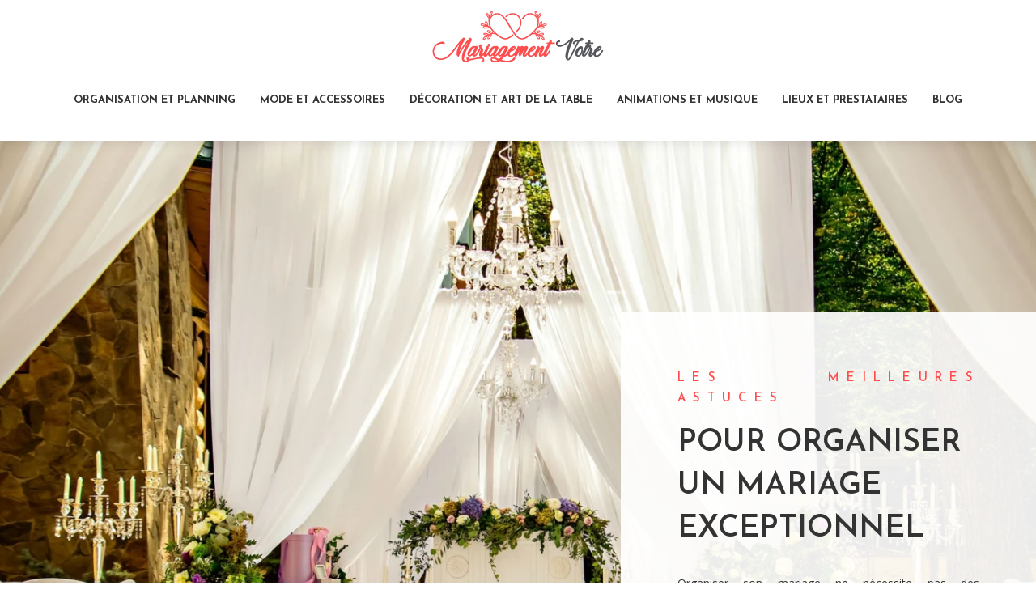

--- FILE ---
content_type: text/html; charset=UTF-8
request_url: https://www.mariagement-votre.com/
body_size: 11131
content:
<!DOCTYPE html>
<html lang="fr-FR">
<head>
<meta charset="UTF-8" />
<meta name="viewport" content="width=device-width">
<link rel="shortcut icon" href="/wp-content/uploads/2024/02/favicon.webp" /><meta name='robots' content='max-image-preview:large' />
	<style>img:is([sizes="auto" i], [sizes^="auto," i]) { contain-intrinsic-size: 3000px 1500px }</style>
	<link rel='dns-prefetch' href='//cdnjs.cloudflare.com' />
<title>Blog Mariage - De petits détails pour un grand événement</title><meta name="description" content=" Les astuces pour organiser un mariage de rêve et d&#039;exception. Choix des faire-part et des invitations de mariage, les différents préparatifs, la décoration..."><link rel='stylesheet' id='wp-block-library-css' href='https://www.mariagement-votre.com/wp-includes/css/dist/block-library/style.min.css?ver=f6f37794f056720d4bf0c128965367c2' type='text/css' media='all' />
<style id='global-styles-inline-css' type='text/css'>
:root{--wp--preset--aspect-ratio--square: 1;--wp--preset--aspect-ratio--4-3: 4/3;--wp--preset--aspect-ratio--3-4: 3/4;--wp--preset--aspect-ratio--3-2: 3/2;--wp--preset--aspect-ratio--2-3: 2/3;--wp--preset--aspect-ratio--16-9: 16/9;--wp--preset--aspect-ratio--9-16: 9/16;--wp--preset--color--black: #000000;--wp--preset--color--cyan-bluish-gray: #abb8c3;--wp--preset--color--white: #ffffff;--wp--preset--color--pale-pink: #f78da7;--wp--preset--color--vivid-red: #cf2e2e;--wp--preset--color--luminous-vivid-orange: #ff6900;--wp--preset--color--luminous-vivid-amber: #fcb900;--wp--preset--color--light-green-cyan: #7bdcb5;--wp--preset--color--vivid-green-cyan: #00d084;--wp--preset--color--pale-cyan-blue: #8ed1fc;--wp--preset--color--vivid-cyan-blue: #0693e3;--wp--preset--color--vivid-purple: #9b51e0;--wp--preset--gradient--vivid-cyan-blue-to-vivid-purple: linear-gradient(135deg,rgba(6,147,227,1) 0%,rgb(155,81,224) 100%);--wp--preset--gradient--light-green-cyan-to-vivid-green-cyan: linear-gradient(135deg,rgb(122,220,180) 0%,rgb(0,208,130) 100%);--wp--preset--gradient--luminous-vivid-amber-to-luminous-vivid-orange: linear-gradient(135deg,rgba(252,185,0,1) 0%,rgba(255,105,0,1) 100%);--wp--preset--gradient--luminous-vivid-orange-to-vivid-red: linear-gradient(135deg,rgba(255,105,0,1) 0%,rgb(207,46,46) 100%);--wp--preset--gradient--very-light-gray-to-cyan-bluish-gray: linear-gradient(135deg,rgb(238,238,238) 0%,rgb(169,184,195) 100%);--wp--preset--gradient--cool-to-warm-spectrum: linear-gradient(135deg,rgb(74,234,220) 0%,rgb(151,120,209) 20%,rgb(207,42,186) 40%,rgb(238,44,130) 60%,rgb(251,105,98) 80%,rgb(254,248,76) 100%);--wp--preset--gradient--blush-light-purple: linear-gradient(135deg,rgb(255,206,236) 0%,rgb(152,150,240) 100%);--wp--preset--gradient--blush-bordeaux: linear-gradient(135deg,rgb(254,205,165) 0%,rgb(254,45,45) 50%,rgb(107,0,62) 100%);--wp--preset--gradient--luminous-dusk: linear-gradient(135deg,rgb(255,203,112) 0%,rgb(199,81,192) 50%,rgb(65,88,208) 100%);--wp--preset--gradient--pale-ocean: linear-gradient(135deg,rgb(255,245,203) 0%,rgb(182,227,212) 50%,rgb(51,167,181) 100%);--wp--preset--gradient--electric-grass: linear-gradient(135deg,rgb(202,248,128) 0%,rgb(113,206,126) 100%);--wp--preset--gradient--midnight: linear-gradient(135deg,rgb(2,3,129) 0%,rgb(40,116,252) 100%);--wp--preset--font-size--small: 13px;--wp--preset--font-size--medium: 20px;--wp--preset--font-size--large: 36px;--wp--preset--font-size--x-large: 42px;--wp--preset--spacing--20: 0.44rem;--wp--preset--spacing--30: 0.67rem;--wp--preset--spacing--40: 1rem;--wp--preset--spacing--50: 1.5rem;--wp--preset--spacing--60: 2.25rem;--wp--preset--spacing--70: 3.38rem;--wp--preset--spacing--80: 5.06rem;--wp--preset--shadow--natural: 6px 6px 9px rgba(0, 0, 0, 0.2);--wp--preset--shadow--deep: 12px 12px 50px rgba(0, 0, 0, 0.4);--wp--preset--shadow--sharp: 6px 6px 0px rgba(0, 0, 0, 0.2);--wp--preset--shadow--outlined: 6px 6px 0px -3px rgba(255, 255, 255, 1), 6px 6px rgba(0, 0, 0, 1);--wp--preset--shadow--crisp: 6px 6px 0px rgba(0, 0, 0, 1);}:where(body) { margin: 0; }.wp-site-blocks > .alignleft { float: left; margin-right: 2em; }.wp-site-blocks > .alignright { float: right; margin-left: 2em; }.wp-site-blocks > .aligncenter { justify-content: center; margin-left: auto; margin-right: auto; }:where(.is-layout-flex){gap: 0.5em;}:where(.is-layout-grid){gap: 0.5em;}.is-layout-flow > .alignleft{float: left;margin-inline-start: 0;margin-inline-end: 2em;}.is-layout-flow > .alignright{float: right;margin-inline-start: 2em;margin-inline-end: 0;}.is-layout-flow > .aligncenter{margin-left: auto !important;margin-right: auto !important;}.is-layout-constrained > .alignleft{float: left;margin-inline-start: 0;margin-inline-end: 2em;}.is-layout-constrained > .alignright{float: right;margin-inline-start: 2em;margin-inline-end: 0;}.is-layout-constrained > .aligncenter{margin-left: auto !important;margin-right: auto !important;}.is-layout-constrained > :where(:not(.alignleft):not(.alignright):not(.alignfull)){margin-left: auto !important;margin-right: auto !important;}body .is-layout-flex{display: flex;}.is-layout-flex{flex-wrap: wrap;align-items: center;}.is-layout-flex > :is(*, div){margin: 0;}body .is-layout-grid{display: grid;}.is-layout-grid > :is(*, div){margin: 0;}body{padding-top: 0px;padding-right: 0px;padding-bottom: 0px;padding-left: 0px;}a:where(:not(.wp-element-button)){text-decoration: underline;}:root :where(.wp-element-button, .wp-block-button__link){background-color: #32373c;border-width: 0;color: #fff;font-family: inherit;font-size: inherit;line-height: inherit;padding: calc(0.667em + 2px) calc(1.333em + 2px);text-decoration: none;}.has-black-color{color: var(--wp--preset--color--black) !important;}.has-cyan-bluish-gray-color{color: var(--wp--preset--color--cyan-bluish-gray) !important;}.has-white-color{color: var(--wp--preset--color--white) !important;}.has-pale-pink-color{color: var(--wp--preset--color--pale-pink) !important;}.has-vivid-red-color{color: var(--wp--preset--color--vivid-red) !important;}.has-luminous-vivid-orange-color{color: var(--wp--preset--color--luminous-vivid-orange) !important;}.has-luminous-vivid-amber-color{color: var(--wp--preset--color--luminous-vivid-amber) !important;}.has-light-green-cyan-color{color: var(--wp--preset--color--light-green-cyan) !important;}.has-vivid-green-cyan-color{color: var(--wp--preset--color--vivid-green-cyan) !important;}.has-pale-cyan-blue-color{color: var(--wp--preset--color--pale-cyan-blue) !important;}.has-vivid-cyan-blue-color{color: var(--wp--preset--color--vivid-cyan-blue) !important;}.has-vivid-purple-color{color: var(--wp--preset--color--vivid-purple) !important;}.has-black-background-color{background-color: var(--wp--preset--color--black) !important;}.has-cyan-bluish-gray-background-color{background-color: var(--wp--preset--color--cyan-bluish-gray) !important;}.has-white-background-color{background-color: var(--wp--preset--color--white) !important;}.has-pale-pink-background-color{background-color: var(--wp--preset--color--pale-pink) !important;}.has-vivid-red-background-color{background-color: var(--wp--preset--color--vivid-red) !important;}.has-luminous-vivid-orange-background-color{background-color: var(--wp--preset--color--luminous-vivid-orange) !important;}.has-luminous-vivid-amber-background-color{background-color: var(--wp--preset--color--luminous-vivid-amber) !important;}.has-light-green-cyan-background-color{background-color: var(--wp--preset--color--light-green-cyan) !important;}.has-vivid-green-cyan-background-color{background-color: var(--wp--preset--color--vivid-green-cyan) !important;}.has-pale-cyan-blue-background-color{background-color: var(--wp--preset--color--pale-cyan-blue) !important;}.has-vivid-cyan-blue-background-color{background-color: var(--wp--preset--color--vivid-cyan-blue) !important;}.has-vivid-purple-background-color{background-color: var(--wp--preset--color--vivid-purple) !important;}.has-black-border-color{border-color: var(--wp--preset--color--black) !important;}.has-cyan-bluish-gray-border-color{border-color: var(--wp--preset--color--cyan-bluish-gray) !important;}.has-white-border-color{border-color: var(--wp--preset--color--white) !important;}.has-pale-pink-border-color{border-color: var(--wp--preset--color--pale-pink) !important;}.has-vivid-red-border-color{border-color: var(--wp--preset--color--vivid-red) !important;}.has-luminous-vivid-orange-border-color{border-color: var(--wp--preset--color--luminous-vivid-orange) !important;}.has-luminous-vivid-amber-border-color{border-color: var(--wp--preset--color--luminous-vivid-amber) !important;}.has-light-green-cyan-border-color{border-color: var(--wp--preset--color--light-green-cyan) !important;}.has-vivid-green-cyan-border-color{border-color: var(--wp--preset--color--vivid-green-cyan) !important;}.has-pale-cyan-blue-border-color{border-color: var(--wp--preset--color--pale-cyan-blue) !important;}.has-vivid-cyan-blue-border-color{border-color: var(--wp--preset--color--vivid-cyan-blue) !important;}.has-vivid-purple-border-color{border-color: var(--wp--preset--color--vivid-purple) !important;}.has-vivid-cyan-blue-to-vivid-purple-gradient-background{background: var(--wp--preset--gradient--vivid-cyan-blue-to-vivid-purple) !important;}.has-light-green-cyan-to-vivid-green-cyan-gradient-background{background: var(--wp--preset--gradient--light-green-cyan-to-vivid-green-cyan) !important;}.has-luminous-vivid-amber-to-luminous-vivid-orange-gradient-background{background: var(--wp--preset--gradient--luminous-vivid-amber-to-luminous-vivid-orange) !important;}.has-luminous-vivid-orange-to-vivid-red-gradient-background{background: var(--wp--preset--gradient--luminous-vivid-orange-to-vivid-red) !important;}.has-very-light-gray-to-cyan-bluish-gray-gradient-background{background: var(--wp--preset--gradient--very-light-gray-to-cyan-bluish-gray) !important;}.has-cool-to-warm-spectrum-gradient-background{background: var(--wp--preset--gradient--cool-to-warm-spectrum) !important;}.has-blush-light-purple-gradient-background{background: var(--wp--preset--gradient--blush-light-purple) !important;}.has-blush-bordeaux-gradient-background{background: var(--wp--preset--gradient--blush-bordeaux) !important;}.has-luminous-dusk-gradient-background{background: var(--wp--preset--gradient--luminous-dusk) !important;}.has-pale-ocean-gradient-background{background: var(--wp--preset--gradient--pale-ocean) !important;}.has-electric-grass-gradient-background{background: var(--wp--preset--gradient--electric-grass) !important;}.has-midnight-gradient-background{background: var(--wp--preset--gradient--midnight) !important;}.has-small-font-size{font-size: var(--wp--preset--font-size--small) !important;}.has-medium-font-size{font-size: var(--wp--preset--font-size--medium) !important;}.has-large-font-size{font-size: var(--wp--preset--font-size--large) !important;}.has-x-large-font-size{font-size: var(--wp--preset--font-size--x-large) !important;}
:where(.wp-block-post-template.is-layout-flex){gap: 1.25em;}:where(.wp-block-post-template.is-layout-grid){gap: 1.25em;}
:where(.wp-block-columns.is-layout-flex){gap: 2em;}:where(.wp-block-columns.is-layout-grid){gap: 2em;}
:root :where(.wp-block-pullquote){font-size: 1.5em;line-height: 1.6;}
</style>
<link rel='stylesheet' id='accordion-css' href='https://www.mariagement-votre.com/wp-content/plugins/medialab-gutenberg/blocks/accordion/accordion.css?ver=f6f37794f056720d4bf0c128965367c2' type='text/css' media='all' />
<link rel='stylesheet' id='flipbox-css' href='https://www.mariagement-votre.com/wp-content/plugins/medialab-gutenberg/blocks/flipBox/flipBox.css?ver=f6f37794f056720d4bf0c128965367c2' type='text/css' media='all' />
<link rel='stylesheet' id='owl-css-css' href='https://cdnjs.cloudflare.com/ajax/libs/OwlCarousel2/2.3.4/assets/owl.carousel.min.css?ver=f6f37794f056720d4bf0c128965367c2' type='text/css' media='all' />
<link rel='stylesheet' id='owl-theme-css' href='https://cdnjs.cloudflare.com/ajax/libs/OwlCarousel2/2.3.4/assets/owl.theme.default.min.css?ver=f6f37794f056720d4bf0c128965367c2' type='text/css' media='all' />
<link rel='stylesheet' id='carousel-css' href='https://www.mariagement-votre.com/wp-content/plugins/medialab-gutenberg/blocks/carousel/carousel.css?ver=f6f37794f056720d4bf0c128965367c2' type='text/css' media='all' />
<link rel='stylesheet' id='default-css' href='https://www.mariagement-votre.com/wp-content/themes/factory-templates-4/style.css?ver=f6f37794f056720d4bf0c128965367c2' type='text/css' media='all' />
<link rel='stylesheet' id='bootstrap5-css' href='https://www.mariagement-votre.com/wp-content/themes/factory-templates-4/css/bootstrap.min.css?ver=f6f37794f056720d4bf0c128965367c2' type='text/css' media='all' />
<link rel='stylesheet' id='bootstrap-icon-css' href='https://www.mariagement-votre.com/wp-content/themes/factory-templates-4/css/bootstrap-icons.css?ver=f6f37794f056720d4bf0c128965367c2' type='text/css' media='all' />
<link rel='stylesheet' id='global-css' href='https://www.mariagement-votre.com/wp-content/themes/factory-templates-4/css/global.css?ver=f6f37794f056720d4bf0c128965367c2' type='text/css' media='all' />
<link rel='stylesheet' id='custom-post-css' href='https://www.mariagement-votre.com/wp-content/themes/factory-templates-4/css/custom-post.css?ver=f6f37794f056720d4bf0c128965367c2' type='text/css' media='all' />
<script type="text/javascript" src="https://www.mariagement-votre.com/wp-includes/js/jquery/jquery.min.js?ver=f6f37794f056720d4bf0c128965367c2" id="jquery-core-js"></script>
<script type="text/javascript" src="https://www.mariagement-votre.com/wp-includes/js/jquery/jquery-migrate.min.js?ver=f6f37794f056720d4bf0c128965367c2" id="jquery-migrate-js"></script>
<script type="text/javascript" src="https://code.jquery.com/jquery-3.2.1.min.js?ver=f6f37794f056720d4bf0c128965367c2" id="jquery3.2.1-js"></script>
<script type="text/javascript" src="https://www.mariagement-votre.com/wp-content/themes/factory-templates-4/js/fn.js?ver=f6f37794f056720d4bf0c128965367c2" id="default_script-js"></script>
<link rel="https://api.w.org/" href="https://www.mariagement-votre.com/wp-json/" /><link rel="alternate" title="JSON" type="application/json" href="https://www.mariagement-votre.com/wp-json/wp/v2/pages/2" /><link rel="EditURI" type="application/rsd+xml" title="RSD" href="https://www.mariagement-votre.com/xmlrpc.php?rsd" />
<link rel="canonical" href="https://www.mariagement-votre.com/" />
<link rel='shortlink' href='https://www.mariagement-votre.com/' />
<link rel="alternate" title="oEmbed (JSON)" type="application/json+oembed" href="https://www.mariagement-votre.com/wp-json/oembed/1.0/embed?url=https%3A%2F%2Fwww.mariagement-votre.com%2F" />
<link rel="alternate" title="oEmbed (XML)" type="text/xml+oembed" href="https://www.mariagement-votre.com/wp-json/oembed/1.0/embed?url=https%3A%2F%2Fwww.mariagement-votre.com%2F&#038;format=xml" />
 
<link href="https://fonts.googleapis.com/css2?family=Josefin+Sans:wght@300;400;500;600;700&family=Open+Sans:wght@300;400;500;600;700;800&display=swap" rel="stylesheet">
<meta name="google-site-verification" content="vLZUu0cgqV0ver4sf6hW-VbtFkaheIW1u6I-3crmfJQ" />
<!-- Global site tag (gtag.js) - Google Analytics -->
<script async src="https://www.googletagmanager.com/gtag/js?id=UA-201141012-4"></script>
<script>
  window.dataLayer = window.dataLayer || [];
  function gtag(){dataLayer.push(arguments);}
  gtag('js', new Date());

  gtag('config', 'UA-201141012-4');
</script> 
<style type="text/css">
.default_color_background,.menu-bars{background-color : #ff4d4d }.default_color_text,a,h1 span,h2 span,h3 span,h4 span,h5 span,h6 span{color :#ff4d4d }.navigation li a,.navigation li.disabled,.navigation li.active a,.owl-dots .owl-dot.active span,.owl-dots .owl-dot:hover span{background-color: #ff4d4d;}
.block-spc{border-color:#ff4d4d}
.page-content a{color : #ff4d4d }.page-content a:hover{color : #5B94F2 }.home .body-content a{color : #ff4d4d }.home .body-content a:hover{color : #5B94F2 }.col-menu,.main-navigation{background-color:#fff;}.main-navigation {padding:10px 0;}.main-navigation.scrolled{padding:0 0 0 0 ;}.main-navigation.scrolled{background-color:#fff;}.main-navigation {-webkit-box-shadow: 0 2px 13px 0 rgba(0, 0, 0, .1);-moz-box-shadow: 0 2px 13px 0 rgba(0, 0, 0, .1);box-shadow: 0 2px 13px 0 rgba(0, 0, 0, .1);}
.main-navigation .logo-main{height: 74px;}.main-navigation  .logo-sticky{height: 50px;}nav li a{font-size:13px;}nav li a{line-height:50px;}nav li a{color:#333333!important;}nav li:hover > a,.current-menu-item > a{color:#ff4d4d!important;}.archive h1{color:#FFFFFF!important;}.category .subheader,.single .subheader{padding:160px 0px }.archive h1{text-align:left!important;} .archive h1{font-size:40px}  .archive h2{font-size:27px} .archive h2 a{color:#333333!important;}.archive .readmore{background-color:#ff4d4d;}.archive .readmore{color:#fff;}.archive .readmore:hover{color:#fff;}.archive .readmore{padding:8px 20px;}.single h1{color:#FFFFFF!important;}.single .the-post h2{color:#333333!important;}.single .the-post h3{color:#333333!important;}.single .the-post h4{color:#333333!important;}.single .the-post h5{color:#333333!important;}.single .the-post h6{color:#333333!important;} .single .post-content a{color:#ff4d4d} .single .post-content a:hover{color:#5B94F2}.single h1{text-align:left!important;}.single h1{font-size: 40px}.single h2{font-size: 23px}.single h3{font-size: 20px}footer{background-position:top } #back_to_top{background-color:#ff4d4d;}#back_to_top i, #back_to_top svg{color:#fff;} footer{padding:80px 0 60px} #back_to_top {padding:3px 12px 6px;}</style>
<style>:root {
    --color-primary: #ff4d4d;
    --color-primary-light: #ff6464;
    --color-primary-dark: #b23535;
    --color-primary-hover: #e54545;
    --color-primary-muted: #ff7b7b;
            --color-background: #fff;
    --color-text: #000000;
} </style>
<style id="custom-st" type="text/css">
body{font-style:normal;line-height:25px;font-size:14px;font-weight:400;font-family:'Open Sans',sans-serif;color:#333333;}h1,h2,h3,h4{font-family:"Josefin Sans",Sans-serif;font-weight:600;line-height:1.4;text-transform:uppercase;}a{text-decoration:none;}.main-navigation {z-index:3;}.navbar{padding:0!important;}.navbar-toggler{border:none}nav li a{font-style:normal;font-family:"Josefin Sans",Sans-serif;font-weight:700;text-transform:uppercase;padding:15px!important;}.sub-menu li a{padding:0!important;line-height:30px;}p{text-align:justify;}.main-navigation .menu-item-has-children::after{top:25px;right:0;color:#ff4d4d;}.petit-texte{font-family:"Josefin Sans",Sans-serif;font-weight:600;text-transform:uppercase;letter-spacing:9.3px;}.espacement-col{padding:70px 70px 70px 70px;}.mobile-bloc{position:absolute;right:0;bottom:0;padding:0;margin-bottom:0;}.mobileb2{position:absolute;right:0;bottom:0;margin-bottom:0;}.bloc2{background-image:url(/wp-content/uploads/2024/02/FAIRE-PART-DE-MARIAGE.webp);background-repeat:no-repeat;padding:100px 0px 80px 0px;background-position:left bottom;}.reduit-col{padding:0 5%;}.goutiere-1{gap:1em;margin-bottom:1em;}.anim-box .wp-block-cover__background{opacity:0!important;-webkit-transform:scale(0);transform:scale(0);transition:transform .4s cubic-bezier(.4,0,.2,1) 0s,opacity .4s ease 0s;}.anim-box:hover .wp-block-cover__background{opacity:0.8!important;-webkit-transition:.6s ease all;-o-transition:.6s ease all;transition:.6s ease all;-webkit-transform:scale(1.2);transform:scale(1.2);}.anim-box h3{transform:scale(1.4);transition:all 0.6s ease;opacity:0;}.anim-box:hover h3{transform:scale(1);transition:all 0.6s ease;opacity:1;}.goutiere-zero{gap:0;}.encadre-esp{padding:95px 0 0 30px;}.pad-top-bt{padding:10px 0 0;}.img-surbloc{margin-left:3%;margin-top:-5%;}.interne-bloc{padding:0 80px 20px;}footer{font-size:14px;color:#333333;}#back_to_top svg {width:20px;}#inactive,.to-top {box-shadow:none;z-index:3;}footer .footer-widget{color:#333333;position:relative;margin-bottom:35px!important;font-family:"Josefin Sans",Sans-serif;font-size:15px!important;font-weight:700;text-transform:uppercase;line-height:15px;letter-spacing:5px;border-bottom:none!important;}footer .footer-widget:after{content:'';position:absolute;bottom:-11px;left:0;width:25px;border-bottom:2px solid #ff4d4d;}footer ul{list-style:none;margin:0;padding:0;}footer ul li{display:list-item;width:100%;text-align:left;margin-bottom:10px;}.archive h1,.single h1{position:relative;font-weight:700;text-shadow:0px 2px 8px rgba(0,0,0,0.35);}.archive h2,.single .the-post h2,.single .the-post h3{font-weight:600;}.archive .post{box-shadow:0 30px 100px 0 rgba(221,224,231,0.5);padding:30px 30px 30px;}.archive .readmore{letter-spacing:0.3px;position:relative;font-size:12px;line-height:24px;font-weight:600;text-transform:uppercase;position:relative;overflow:hidden;z-index:1;border:none;}.archive .readmore:after{position:absolute;top:50%;left:50%;width:120%;height:50%;opacity:0;z-index:-1;content:'';transition:all 0.3s ease 0s;transform:translateX(-50%) translateY(-50%) rotate(45deg);background-color:#333333;}.archive .readmore:hover:after{height:350%;opacity:1;}.widget_sidebar{margin-bottom:50px;background:#fff;-webkit-box-shadow:0 15px 76px 0 rgba(0,0,0,.1);box-shadow:0 15px 76px 0 rgba(0,0,0,.1);padding:25px 20px 20px;}.widget_sidebar .sidebar-widget{margin-bottom:1em;color:#111;text-align:left;position:relative;padding-bottom:1em;font-weight:500;border-bottom:none;font-size:20px;}.widget_sidebar .sidebar-widget:after,.widget_sidebar .sidebar-widget:before{content:"";position:absolute;left:0;bottom:2px;height:0;}.widget_sidebar .sidebar-widget:before{width:100%;border-bottom:1px solid #ececec;}.widget_sidebar .sidebar-widget:after{width:50px;border-bottom:1px solid #ff4d4d;}.single .all-post-content{padding:30px;background:#fff;-webkit-box-shadow:0 15px 76px 0 rgba(0,0,0,.06);box-shadow:0 15px 76px 0 rgba(0,0,0,.06);margin-bottom:50px;}.loop-post .align-items-center div{padding:0 0 0 20px;}@media screen and (max-width:1366px){.widget_footer{padding-bottom:30px;}}@media screen and (max-width:1024px){.btt{min-height:850px!important;}.home h1{line-height:35px!important;font-size:25px!important;}.home h2{line-height:28px!important;font-size:24px!important;}.home h3{font-size:15px!important}}@media screen and (max-width:960px){.bloc1 {background:#000;}main-navigation .menu-item-has-children::after{top:16px;}nav li a {padding:10px!important;}.navbar {padding:10px 15px!important;}.navbar-toggler-icon {background-color:#ff4d4d;}.navbar-toggler {border:none;}}@media screen and (max-width:375px){.espacement-col{padding:30px 30px 30px 30px;}.interne-bloc{padding:0 20px 20px;}.encadre-esp {padding:40px 0 0 0;}.bloc2{background-image:none;}h1{font-size:30px!important;}h2{font-size:20px!important;}.category .subheader,.single .subheader {padding:70px 0px;}footer .copyright{padding:25px 50px}.loop-post .align-items-center div {padding:0;}}.single .the-post img{padding:10px 0 15px;}.single .all-post-content{text-align:justify}.single h2,.single h3,.single h4,.single h5,.single h6 {margin-top:15px;}.nav-post-cat{padding-top:20px;}</style>
</head> 

<body class="home wp-singular page-template-default page page-id-2 wp-theme-factory-templates-4" style="background-color: #fff;">

<div class="main-navigation px-0 position-relative container-fluid is_sticky over-mobile">

  

<div class="logo-center">
<a id="logo" href="https://www.mariagement-votre.com">
<img class="logo-main" src="/wp-content/uploads/2024/02/LOGO-mariagement-6.webp"  width="215px"   height="74px"   alt="logo">
<img class="logo-sticky" src="/wp-content/uploads/2024/02/LOGO-mariagement-6.webp" width="auto" height="50px" alt="logo"></a>
</div>
<nav class="navbar navbar-expand-lg container-xxl">
<button class="navbar-toggler" type="button" data-bs-toggle="collapse" data-bs-target="#navbarSupportedContent" aria-controls="navbarSupportedContent" aria-expanded="false" aria-label="Toggle navigation">
      <span class="navbar-toggler-icon"><i class="bi bi-list"></i></span>
</button>
<div class="collapse navbar-collapse" id="navbarSupportedContent">
<ul id="main-menu" class="classic-menu navbar-nav mx-auto mb-2 mb-lg-0"><li id="menu-item-25429" class="menu-item menu-item-type-taxonomy menu-item-object-category"><a href="https://www.mariagement-votre.com/organisation-et-planning/">Organisation et planning</a></li>
<li id="menu-item-25428" class="menu-item menu-item-type-taxonomy menu-item-object-category"><a href="https://www.mariagement-votre.com/mode-et-accessoires/">Mode et accessoires</a></li>
<li id="menu-item-25426" class="menu-item menu-item-type-taxonomy menu-item-object-category"><a href="https://www.mariagement-votre.com/decoration-et-art-de-la-table/">Décoration et art de la table</a></li>
<li id="menu-item-25424" class="menu-item menu-item-type-taxonomy menu-item-object-category"><a href="https://www.mariagement-votre.com/animations-et-musique/">Animations et musique</a></li>
<li id="menu-item-25427" class="menu-item menu-item-type-taxonomy menu-item-object-category"><a href="https://www.mariagement-votre.com/lieux-et-prestataires/">Lieux et prestataires</a></li>
<li id="menu-item-25425" class="menu-item menu-item-type-taxonomy menu-item-object-category"><a href="https://www.mariagement-votre.com/blog/">Blog</a></li>
</ul></div>
</nav>
</div><!--menu-->
<div style="background-color:mariagvotre" class="body-content     add-top">
                        <div class="container-fluid p-0"> 
          
        <div class="page-content">
                    
        
          
<div class="wp-block-cover is-light bloc1" style="min-height:100vh;aspect-ratio:unset;"><span aria-hidden="true" class="wp-block-cover__background has-background-dim-0 has-background-dim"></span><img fetchpriority="high" decoding="async" width="1920" height="960" class="wp-block-cover__image-background wp-image-25409" alt="robe-mariée" src="https://www.mariagement-votre.com/wp-content/uploads/2024/02/SLIDER-1.webp" data-object-fit="cover" srcset="https://www.mariagement-votre.com/wp-content/uploads/2024/02/SLIDER-1.webp 1920w, https://www.mariagement-votre.com/wp-content/uploads/2024/02/SLIDER-1-300x150.webp 300w, https://www.mariagement-votre.com/wp-content/uploads/2024/02/SLIDER-1-1024x512.webp 1024w, https://www.mariagement-votre.com/wp-content/uploads/2024/02/SLIDER-1-768x384.webp 768w, https://www.mariagement-votre.com/wp-content/uploads/2024/02/SLIDER-1-1536x768.webp 1536w" sizes="(max-width: 1920px) 100vw, 1920px"><div class="wp-block-cover__inner-container is-layout-constrained wp-block-cover-is-layout-constrained">
<div class="wp-block-columns mobile-bloc container is-layout-flex wp-container-core-columns-is-layout-9d6595d7 wp-block-columns-is-layout-flex">
<div class="wp-block-column is-layout-flow wp-block-column-is-layout-flow" style="flex-basis:55%"></div>



<div class="wp-block-column is-vertically-aligned-bottom espacement-col has-background is-layout-flow wp-block-column-is-layout-flow" style="background-color:#ffffffeb;flex-basis:45%">
<p class="petit-texte has-text-color has-link-color wp-elements-7536db5d65784d702e4137bf80afd6ca" style="color:#ff4d4d;font-size:15px">LES MEILLEURES ASTUCES</p>



<h1 class="wp-block-heading has-text-color has-link-color wp-elements-3253ba945c69af6144fb98c7769908fd" style="color:#333333;font-size:38px">POUR ORGANISER UN MARIAGE EXCEPTIONNEL</h1>



<div style="height:20px" aria-hidden="true" class="wp-block-spacer"></div>



<p>Organiser son mariage ne nécessite pas des compétences professionnelles, mais requiert de bien suivre les astuces et les conseils des préparatifs de mariage pour rendre son jour J inoubliable.</p>
</div>
</div>
</div></div>



<div class="wp-block-group bloc2 overflow-hidden is-content-justification-center is-nowrap is-layout-flex wp-container-core-group-is-layout-94bc23d7 wp-block-group-is-layout-flex">
<div class="wp-block-columns container reduit-col is-layout-flex wp-container-core-columns-is-layout-9d6595d7 wp-block-columns-is-layout-flex">
<div class="wp-block-column is-vertically-aligned-center is-layout-flow wp-block-column-is-layout-flow">
<h2 class="wp-block-heading animated slideInLeft has-text-color has-link-color wp-elements-d26d8a614066fda4bb65afcb3f26e187" style="color:#333333;font-size:35px">LE CHOIX DES FAIRE-PART DE MARIAGE</h2>
</div>



<div class="wp-block-column is-vertically-aligned-center is-layout-flow wp-block-column-is-layout-flow">
<p class="animated slideInRight">Au moment de budgétiser son mariage, le couple ne donne souvent pas assez d’importance aux faire-part. Les futurs mariés sous-estiment le temps réservé à la production de faire-part de qualité comme ceux proposés par exemple par <a href="https://www.monfairepart.com/mariage/annonce-mariage/textes-faire-part-mariage.html" target="_blank" rel="noreferrer noopener">MonFairePart</a>. En effet, la préparation des faire-part prend du temps et ne doit en aucun cas être négligée. Il ne s’agit pas juste d’envoyer des faire-part mais il faut d’abord finaliser la liste des invités, rassembler leurs adresses postales, rédiger le texte, choisir le style, les concevoir graphiquement et enfin les envoyer.</p>
</div>
</div>
</div>



<div class="wp-block-columns goutiere-1 is-layout-flex wp-container-core-columns-is-layout-9d6595d7 wp-block-columns-is-layout-flex">
<div class="wp-block-column is-layout-flow wp-block-column-is-layout-flow" style="flex-basis:50%">
<div class="wp-block-cover is-light anim-box"><span aria-hidden="true" class="wp-block-cover__background has-white-background-color has-background-dim-0 has-background-dim"></span><img decoding="async" width="952" height="463" class="wp-block-cover__image-background wp-image-25406" alt="robe" src="https://www.mariagement-votre.com/wp-content/uploads/2024/02/robe.webp" data-object-fit="cover" srcset="https://www.mariagement-votre.com/wp-content/uploads/2024/02/robe.webp 952w, https://www.mariagement-votre.com/wp-content/uploads/2024/02/robe-300x146.webp 300w, https://www.mariagement-votre.com/wp-content/uploads/2024/02/robe-768x374.webp 768w" sizes="(max-width: 952px) 100vw, 952px"><div class="wp-block-cover__inner-container is-layout-constrained wp-block-cover-is-layout-constrained">
<h3 class="wp-block-heading has-text-align-center has-text-color has-link-color wp-elements-c2300762e251176c160d53991c5e692f" style="color:#333333;font-size:18px;font-style:normal;font-weight:700;text-transform:uppercase">ROBE DE MARIAGE</h3>
</div></div>
</div>



<div class="wp-block-column is-layout-flow wp-block-column-is-layout-flow" style="flex-basis:25%">
<div class="wp-block-cover is-light anim-box"><span aria-hidden="true" class="wp-block-cover__background has-white-background-color has-background-dim-0 has-background-dim"></span><img decoding="async" width="478" height="463" class="wp-block-cover__image-background wp-image-25393" alt="bague" src="https://www.mariagement-votre.com/wp-content/uploads/2024/02/bague.webp" data-object-fit="cover" srcset="https://www.mariagement-votre.com/wp-content/uploads/2024/02/bague.webp 478w, https://www.mariagement-votre.com/wp-content/uploads/2024/02/bague-300x291.webp 300w" sizes="(max-width: 478px) 100vw, 478px"><div class="wp-block-cover__inner-container is-layout-constrained wp-block-cover-is-layout-constrained">
<h3 class="wp-block-heading has-text-align-center has-text-color has-link-color wp-elements-4dcc42f7f2450767ee286cebf6941918" style="color:#333333;font-size:18px;font-style:normal;font-weight:700;text-transform:uppercase">BAGUES DE MARIAGE</h3>
</div></div>
</div>



<div class="wp-block-column is-layout-flow wp-block-column-is-layout-flow" style="flex-basis:25%">
<div class="wp-block-cover is-light anim-box"><span aria-hidden="true" class="wp-block-cover__background has-white-background-color has-background-dim-0 has-background-dim"></span><img loading="lazy" decoding="async" width="478" height="463" class="wp-block-cover__image-background wp-image-25401" alt="fleur" src="https://www.mariagement-votre.com/wp-content/uploads/2024/02/fleur.webp" data-object-fit="cover" srcset="https://www.mariagement-votre.com/wp-content/uploads/2024/02/fleur.webp 478w, https://www.mariagement-votre.com/wp-content/uploads/2024/02/fleur-300x291.webp 300w" sizes="auto, (max-width: 478px) 100vw, 478px"><div class="wp-block-cover__inner-container is-layout-constrained wp-block-cover-is-layout-constrained">
<h3 class="wp-block-heading has-text-align-center has-text-color has-link-color wp-elements-d4218fa347be5ab9779d7202038edc32" style="color:#333333;font-size:18px;font-style:normal;font-weight:700;text-transform:uppercase">FLEURS DE MARIAGE</h3>
</div></div>
</div>
</div>



<div class="wp-block-columns goutiere-1 is-layout-flex wp-container-core-columns-is-layout-9d6595d7 wp-block-columns-is-layout-flex">
<div class="wp-block-column is-layout-flow wp-block-column-is-layout-flow" style="flex-basis:25%">
<div class="wp-block-cover anim-box"><span aria-hidden="true" class="wp-block-cover__background has-white-background-color has-background-dim-0 has-background-dim"></span><img loading="lazy" decoding="async" width="478" height="463" class="wp-block-cover__image-background wp-image-25397" alt="costume" src="https://www.mariagement-votre.com/wp-content/uploads/2024/02/costume.webp" data-object-fit="cover" srcset="https://www.mariagement-votre.com/wp-content/uploads/2024/02/costume.webp 478w, https://www.mariagement-votre.com/wp-content/uploads/2024/02/costume-300x291.webp 300w" sizes="auto, (max-width: 478px) 100vw, 478px"><div class="wp-block-cover__inner-container is-layout-constrained wp-block-cover-is-layout-constrained">
<h3 class="wp-block-heading has-text-align-center has-text-color has-link-color wp-elements-7c4e39840e222a1ad397b949ef89ad3b" style="color:#333333;font-size:18px;font-style:normal;font-weight:700;text-transform:uppercase">COSTUME DE MARIAGE</h3>
</div></div>
</div>



<div class="wp-block-column is-layout-flow wp-block-column-is-layout-flow" style="flex-basis:50%">
<div class="wp-block-cover is-light anim-box"><span aria-hidden="true" class="wp-block-cover__background has-white-background-color has-background-dim-0 has-background-dim"></span><img loading="lazy" decoding="async" width="952" height="463" class="wp-block-cover__image-background wp-image-25395" alt="cake" src="https://www.mariagement-votre.com/wp-content/uploads/2024/02/cake-2.webp" data-object-fit="cover" srcset="https://www.mariagement-votre.com/wp-content/uploads/2024/02/cake-2.webp 952w, https://www.mariagement-votre.com/wp-content/uploads/2024/02/cake-2-300x146.webp 300w, https://www.mariagement-votre.com/wp-content/uploads/2024/02/cake-2-768x374.webp 768w" sizes="auto, (max-width: 952px) 100vw, 952px"><div class="wp-block-cover__inner-container is-layout-constrained wp-block-cover-is-layout-constrained">
<h3 class="wp-block-heading has-text-align-center has-text-color has-link-color wp-elements-c009818ab88f736cf18f9c616e83006a" style="color:#333333;font-size:18px;font-style:normal;font-weight:700;text-transform:uppercase">WEDDING CAKES</h3>
</div></div>
</div>



<div class="wp-block-column is-layout-flow wp-block-column-is-layout-flow" style="flex-basis:25%">
<div class="wp-block-cover anim-box"><span aria-hidden="true" class="wp-block-cover__background has-white-background-color has-background-dim-0 has-background-dim"></span><img loading="lazy" decoding="async" width="478" height="463" class="wp-block-cover__image-background wp-image-25412" alt="voiture" src="https://www.mariagement-votre.com/wp-content/uploads/2024/02/voiture.webp" data-object-fit="cover" srcset="https://www.mariagement-votre.com/wp-content/uploads/2024/02/voiture.webp 478w, https://www.mariagement-votre.com/wp-content/uploads/2024/02/voiture-300x291.webp 300w" sizes="auto, (max-width: 478px) 100vw, 478px"><div class="wp-block-cover__inner-container is-layout-constrained wp-block-cover-is-layout-constrained">
<h3 class="wp-block-heading has-text-align-center has-text-color has-link-color wp-elements-d3d44646c8dc7d88eefcf9bc362f52ea" style="color:#333333;font-size:18px;font-style:normal;font-weight:700;text-transform:uppercase">VOITURE DE MARIAGE</h3>
</div></div>
</div>
</div>



<div style="height:80px" aria-hidden="true" class="wp-block-spacer"></div>



<div class="wp-block-columns container overflow-hidden animated slideInUp is-layout-flex wp-container-core-columns-is-layout-9d6595d7 wp-block-columns-is-layout-flex">
<div class="wp-block-column is-layout-flow wp-block-column-is-layout-flow" style="flex-basis:50%">
<div class="wp-block-columns goutiere-zero is-layout-flex wp-container-core-columns-is-layout-9d6595d7 wp-block-columns-is-layout-flex">
<div class="wp-block-column is-layout-flow wp-block-column-is-layout-flow" style="flex-basis:20%">
<figure class="wp-block-image size-full"><img loading="lazy" decoding="async" width="113" height="113" src="https://www.mariagement-votre.com/wp-content/uploads/2024/02/photo-2.webp" alt="photo" class="wp-image-25403"></figure>
</div>



<div class="wp-block-column encadre-esp is-layout-flow wp-block-column-is-layout-flow" style="flex-basis:80%">
<h3 class="wp-block-heading has-text-color has-link-color wp-elements-986d512163f9d101d8b2d319c89bbb5a" style="color:#333333;font-size:18px">PHOTOGRAPHE DE MARIAGE</h3>



<p>La perfection en matière de photos avec un professionnel qui connaît les plus belles poses à imiter.</p>
</div>
</div>
</div>



<div class="wp-block-column is-layout-flow wp-block-column-is-layout-flow" style="flex-basis:50%">
<div class="wp-block-columns goutiere-zero is-layout-flex wp-container-core-columns-is-layout-9d6595d7 wp-block-columns-is-layout-flex">
<div class="wp-block-column is-layout-flow wp-block-column-is-layout-flow" style="flex-basis:20%">
<figure class="wp-block-image size-full"><img loading="lazy" decoding="async" width="113" height="113" src="https://www.mariagement-votre.com/wp-content/uploads/2024/02/TRAITEUR-2.webp" alt="TRAITEUR" class="wp-image-25411"></figure>
</div>



<div class="wp-block-column encadre-esp is-layout-flow wp-block-column-is-layout-flow" style="flex-basis:80%">
<h3 class="wp-block-heading has-text-color has-link-color wp-elements-3712279f97fbd1a4e180f4f6ec74e570" style="color:#333333;font-size:18px">TRAITEUR DE MARIAGE</h3>



<p>Tout le savoir-faire à votre service pour vous concocter un repas de mariage qui séduira vos invités.</p>
</div>
</div>
</div>
</div>



<div class="wp-block-columns container overflow-hidden animated slideInUp slow is-layout-flex wp-container-core-columns-is-layout-9d6595d7 wp-block-columns-is-layout-flex">
<div class="wp-block-column is-layout-flow wp-block-column-is-layout-flow" style="flex-basis:50%">
<div class="wp-block-columns goutiere-zero is-layout-flex wp-container-core-columns-is-layout-9d6595d7 wp-block-columns-is-layout-flex">
<div class="wp-block-column is-layout-flow wp-block-column-is-layout-flow" style="flex-basis:20%">
<figure class="wp-block-image size-full"><img loading="lazy" decoding="async" width="113" height="113" src="https://www.mariagement-votre.com/wp-content/uploads/2024/02/fleuriste-1.webp" alt="fleuriste" class="wp-image-25402"></figure>
</div>



<div class="wp-block-column encadre-esp is-layout-flow wp-block-column-is-layout-flow" style="flex-basis:80%">
<h3 class="wp-block-heading has-text-color has-link-color wp-elements-3dc8a3f5c53c100c869c5601084f4753" style="color:#333333;font-size:18px">FLEURISTE DE MARIAGE</h3>



<p>Des fleurs de mariage pour une belle décoration et un bouquet de mariée chic et séduisant.</p>
</div>
</div>
</div>



<div class="wp-block-column is-layout-flow wp-block-column-is-layout-flow" style="flex-basis:50%">
<div class="wp-block-columns goutiere-zero is-layout-flex wp-container-core-columns-is-layout-9d6595d7 wp-block-columns-is-layout-flex">
<div class="wp-block-column is-layout-flow wp-block-column-is-layout-flow" style="flex-basis:20%">
<figure class="wp-block-image size-full"><img loading="lazy" decoding="async" width="113" height="113" src="https://www.mariagement-votre.com/wp-content/uploads/2024/02/planner-4.webp" alt="planner" class="wp-image-25405"></figure>
</div>



<div class="wp-block-column encadre-esp is-layout-flow wp-block-column-is-layout-flow" style="flex-basis:80%">
<h3 class="wp-block-heading has-text-color has-link-color wp-elements-dee4cf5228ef22bc8b128db0683b7084" style="color:#333333;font-size:18px">WEDDING-PLANNER</h3>



<p>Votre organisateur de mariage se chargera de tout et assurera le planning du jour J.</p>
</div>
</div>
</div>
</div>



<div style="height:20px" aria-hidden="true" class="wp-block-spacer"></div>



<div class="wp-block-cover is-light overflow-hidden"><span aria-hidden="true" class="wp-block-cover__background has-background-dim-0 has-background-dim"></span><img loading="lazy" decoding="async" width="1920" height="718" class="wp-block-cover__image-background wp-image-25404" alt="photographe" src="https://www.mariagement-votre.com/wp-content/uploads/2024/02/photographe-7.webp" data-object-fit="cover" srcset="https://www.mariagement-votre.com/wp-content/uploads/2024/02/photographe-7.webp 1920w, https://www.mariagement-votre.com/wp-content/uploads/2024/02/photographe-7-300x112.webp 300w, https://www.mariagement-votre.com/wp-content/uploads/2024/02/photographe-7-1024x383.webp 1024w, https://www.mariagement-votre.com/wp-content/uploads/2024/02/photographe-7-768x287.webp 768w, https://www.mariagement-votre.com/wp-content/uploads/2024/02/photographe-7-1536x574.webp 1536w" sizes="auto, (max-width: 1920px) 100vw, 1920px"><div class="wp-block-cover__inner-container is-layout-constrained wp-block-cover-is-layout-constrained">
<div style="height:120px" aria-hidden="true" class="wp-block-spacer"></div>



<div class="wp-block-group is-content-justification-center is-nowrap is-layout-flex wp-container-core-group-is-layout-94bc23d7 wp-block-group-is-layout-flex">
<div class="wp-block-columns container is-layout-flex wp-container-core-columns-is-layout-9d6595d7 wp-block-columns-is-layout-flex">
<div class="wp-block-column animated slideInLeft is-layout-flow wp-block-column-is-layout-flow">
<p class="petit-texte has-text-color has-link-color wp-elements-f83321e793dc81e944937b22ac344c8b" style="color:#ff4d4d;font-size:15px">QUE LA FÊTE CONTINUE !</p>



<h2 class="wp-block-heading has-text-color has-link-color wp-elements-cd51306039b6d2f7a9ad208ee8c57fce" style="color:#333333;font-size:30px">LA SÉANCE PHOTO « DAY AFTER » A L’HONNEUR</h2>



<div style="height:20px" aria-hidden="true" class="wp-block-spacer"></div>



<p>Les mariés prennent parfois la décision de faire la séance photo de couple en mode day after pour ne pas surcharger encore le jour J. Ainsi, ils peuvent choisir un endroit, autre que la salle de réception, pour faire des clichés de glamour, loin du stress du jour J. L’avantage est de faire des photos dans une ambiance zen et décontractée.</p>



<p>Dans ce genre de séance, les époux remettent à nouveau leurs vêtements du grand jour ; Madame sa belle robe de mariée et Monsieur son costume et ses chaussures. Ils choisissent ensuite des endroits qui leurs tiennent à cœur.</p>
</div>



<div class="wp-block-column is-layout-flow wp-block-column-is-layout-flow"></div>
</div>
</div>



<div style="height:100px" aria-hidden="true" class="wp-block-spacer"></div>
</div></div>



<div style="height:90px" aria-hidden="true" class="wp-block-spacer"></div>



<div class="wp-block-group container is-layout-constrained wp-block-group-is-layout-constrained">
<p class="has-text-align-center petit-texte has-text-color has-link-color wp-elements-ed35420b03e1f3fbb8bece91abec0b03" style="color:#ff4d4d;font-size:15px">L’ESSENTIEL A SAVOIR</p>



<h2 class="wp-block-heading has-text-align-center has-text-color has-link-color wp-elements-933576227a403aabfd8736728c5cb34f" style="color:#333333;font-size:30px">DÉCORATION DE LA SALLE DE MARIAGE</h2>
</div>



<div style="height:40px" aria-hidden="true" class="wp-block-spacer"></div>



<div class="wp-block-columns container is-layout-flex wp-container-core-columns-is-layout-9d6595d7 wp-block-columns-is-layout-flex">
<div class="wp-block-column is-layout-flow wp-block-column-is-layout-flow">
<figure class="wp-block-image size-full"><img loading="lazy" decoding="async" width="500" height="342" src="https://www.mariagement-votre.com/wp-content/uploads/2024/02/decor.webp" alt="decor" class="wp-image-25398" srcset="https://www.mariagement-votre.com/wp-content/uploads/2024/02/decor.webp 500w, https://www.mariagement-votre.com/wp-content/uploads/2024/02/decor-300x205.webp 300w" sizes="auto, (max-width: 500px) 100vw, 500px"></figure>



<h3 class="wp-block-heading pad-top-bt has-text-color has-link-color wp-elements-d2ad513b32e5ba6b96eed3b67c7a49b1" style="color:#333333;font-size:20px">THÈME ET COULEURS</h3>



<p>Du mariage civil au mariage religieux, en passant par la cérémonie laïque, optez pour un mariage sobre si vous êtes plutôt favorable à plus d’intimité !</p>
</div>



<div class="wp-block-column is-layout-flow wp-block-column-is-layout-flow">
<figure class="wp-block-image size-full"><img loading="lazy" decoding="async" width="500" height="342" src="https://www.mariagement-votre.com/wp-content/uploads/2024/02/table.webp" alt="table" class="wp-image-25410" srcset="https://www.mariagement-votre.com/wp-content/uploads/2024/02/table.webp 500w, https://www.mariagement-votre.com/wp-content/uploads/2024/02/table-300x205.webp 300w" sizes="auto, (max-width: 500px) 100vw, 500px"></figure>



<h3 class="wp-block-heading pad-top-bt has-text-color has-link-color wp-elements-853530ed91767146d29b801d7c0a93c3" style="color:#333333;font-size:20px">PRÉSENTATION DES TABLES</h3>



<p>Quel que soit le thème de mariage, la décoration de vos tables doit être en harmonie avec l’ambiance. Trouvez des accessoires pour embellir vos tables !</p>
</div>



<div class="wp-block-column is-layout-flow wp-block-column-is-layout-flow">
<figure class="wp-block-image size-full"><img loading="lazy" decoding="async" width="500" height="342" src="https://www.mariagement-votre.com/wp-content/uploads/2024/02/eclairage.webp" alt="" class="wp-image-25399" srcset="https://www.mariagement-votre.com/wp-content/uploads/2024/02/eclairage.webp 500w, https://www.mariagement-votre.com/wp-content/uploads/2024/02/eclairage-300x205.webp 300w" sizes="auto, (max-width: 500px) 100vw, 500px"></figure>



<h3 class="wp-block-heading pad-top-bt has-text-color has-link-color wp-elements-ec4efcc347d1b062f165c765254e450a" style="color:#333333;font-size:20px">ÉCLAIRAGE ET LUMIÈRE</h3>



<p>Un éclairage bien géré garantit un événement réussi. La mise en lumière est essentielle pour donner de la signification à votre cérémonie.</p>
</div>
</div>



<div style="height:50px" aria-hidden="true" class="wp-block-spacer"></div>



<div class="wp-block-cover is-light overflow-hidden btt" style="min-height:650px;aspect-ratio:unset;"><span aria-hidden="true" class="wp-block-cover__background has-background-dim-0 has-background-dim"></span><img loading="lazy" decoding="async" width="1920" height="650" class="wp-block-cover__image-background wp-image-25408" alt="robe-mariée" src="https://www.mariagement-votre.com/wp-content/uploads/2024/02/robe-mariee-4.webp" data-object-fit="cover" srcset="https://www.mariagement-votre.com/wp-content/uploads/2024/02/robe-mariee-4.webp 1920w, https://www.mariagement-votre.com/wp-content/uploads/2024/02/robe-mariee-4-300x102.webp 300w, https://www.mariagement-votre.com/wp-content/uploads/2024/02/robe-mariee-4-1024x347.webp 1024w, https://www.mariagement-votre.com/wp-content/uploads/2024/02/robe-mariee-4-768x260.webp 768w, https://www.mariagement-votre.com/wp-content/uploads/2024/02/robe-mariee-4-1536x520.webp 1536w" sizes="auto, (max-width: 1920px) 100vw, 1920px"><div class="wp-block-cover__inner-container is-layout-constrained wp-block-cover-is-layout-constrained">
<div style="height:200px" aria-hidden="true" class="wp-block-spacer"></div>



<div class="wp-block-columns mobileb2 is-layout-flex wp-container-core-columns-is-layout-9d6595d7 wp-block-columns-is-layout-flex">
<div class="wp-block-column is-layout-flow wp-block-column-is-layout-flow" style="flex-basis:25%"></div>



<div class="wp-block-column interne-bloc animated slideInUp has-white-background-color has-background is-layout-flow wp-block-column-is-layout-flow" style="flex-basis:50%">
<figure class="wp-block-image size-full img-surbloc"><img loading="lazy" decoding="async" width="113" height="109" src="https://www.mariagement-votre.com/wp-content/uploads/2024/02/ROBE-1.webp" alt="robe" class="wp-image-25407"></figure>



<figure class="wp-block-image aligncenter size-full"><img loading="lazy" decoding="async" width="120" height="105" src="https://www.mariagement-votre.com/wp-content/uploads/2024/02/blanche-robe-1.webp" alt="blanche-robe" class="wp-image-25394"></figure>



<div style="height:30px" aria-hidden="true" class="wp-block-spacer"></div>



<p class="has-text-color has-link-color wp-elements-a4c8591fee26fc47981668a0fabb00e3" style="color:#333333">La robe blanche est le symbole de pureté, c’est pour cela que la tradition dit que la femme doit la porter le jour de son union. Mais avec les changements des codes et des habitudes, la robe de mariée a fait place à d’autres idées plus tendance. Certaines femmes préfèrent se marier en combinaison pantalon avec un dos en dentelle, une jolie cape ou un beau velours coloré. D’autres optent pour le smoking qui donne une touche d’élégance et de modernité à la mariée durant le grand jour.</p>



<div style="height:30px" aria-hidden="true" class="wp-block-spacer"></div>



<h2 class="wp-block-heading has-text-align-center has-text-color has-link-color wp-elements-a3f8e11f1bb0ab62a8b46be08a086fcd" style="color:#333333;font-size:18px">LES TENDANCES MODE</h2>



<p class="has-text-align-center has-text-color has-link-color wp-elements-38ba0d940b2930482ed990c10e25eb03" style="color:#a3a3a3;font-size:15px">LA ROBE DE MARIÉE</p>
</div>



<div class="wp-block-column is-layout-flow wp-block-column-is-layout-flow" style="flex-basis:25%"></div>
</div>
</div></div>
        






        </div>
      </div>

</div><!--body-content-->

<footer class="container-fluid" style="background-color:#f8f8f8; ">
<div class="container-xxl">	
<div class="widgets">
<div class="row">
<div class="col-xxl-3 col-md-12">
<div class="widget_footer"><img width="215" height="74" src="https://www.mariagement-votre.com/wp-content/uploads/2024/02/LOGO-mariagement-6.webp" class="image wp-image-25413  attachment-full size-full" alt="mariagement-votre." style="max-width: 100%; height: auto;" decoding="async" loading="lazy" /></div></div>
<div class="col-xxl-3 col-md-12">
<div class="widget_text widget_footer"><div class="footer-widget">Thèmes de mariage</div><div class="textwidget custom-html-widget"><ul>
<li>Mariage chic</li>
<li>Mariage champêtre</li>
<li>Mariage romantique</li>
<li>Mariage voyage</li>
</ul></div></div></div>
<div class="col-xxl-3 col-md-12">
<div class="widget_text widget_footer"><div class="footer-widget">Check-list Mariage</div><div class="textwidget custom-html-widget"><ul>
<li>Prestataires</li>
<li>Lieu de réception</li>
<li>Liste des invités</li>
<li>Décoration</li>
</ul></div></div></div>
<div class="col-xxl-3 col-md-12">
<div class="widget_text widget_footer"><div class="footer-widget">Cadeaux mariés</div><div class="textwidget custom-html-widget"><ul>
<li>Coussins personnalisés</li>
<li>Cadre photo cœur</li>
<li>Un bijoux</li>
<li>Set de bain plein amour</li>
</ul></div></div></div>
</div>
</div></div>
</footer>

<div class="to-top square" id="inactive"><a id='back_to_top'><svg xmlns="http://www.w3.org/2000/svg" width="16" height="16" fill="currentColor" class="bi bi-arrow-up-short" viewBox="0 0 16 16">
  <path fill-rule="evenodd" d="M8 12a.5.5 0 0 0 .5-.5V5.707l2.146 2.147a.5.5 0 0 0 .708-.708l-3-3a.5.5 0 0 0-.708 0l-3 3a.5.5 0 1 0 .708.708L7.5 5.707V11.5a.5.5 0 0 0 .5.5z"/>
</svg></a></div>
<script type="text/javascript">
	let calcScrollValue = () => {
	let scrollProgress = document.getElementById("progress");
	let progressValue = document.getElementById("back_to_top");
	let pos = document.documentElement.scrollTop;
	let calcHeight = document.documentElement.scrollHeight - document.documentElement.clientHeight;
	let scrollValue = Math.round((pos * 100) / calcHeight);
	if (pos > 500) {
	progressValue.style.display = "grid";
	} else {
	progressValue.style.display = "none";
	}
	scrollProgress.addEventListener("click", () => {
	document.documentElement.scrollTop = 0;
	});
	scrollProgress.style.background = `conic-gradient( ${scrollValue}%, #fff ${scrollValue}%)`;
	};
	window.onscroll = calcScrollValue;
	window.onload = calcScrollValue;
</script>






<script type="speculationrules">
{"prefetch":[{"source":"document","where":{"and":[{"href_matches":"\/*"},{"not":{"href_matches":["\/wp-*.php","\/wp-admin\/*","\/wp-content\/uploads\/*","\/wp-content\/*","\/wp-content\/plugins\/*","\/wp-content\/themes\/factory-templates-4\/*","\/*\\?(.+)"]}},{"not":{"selector_matches":"a[rel~=\"nofollow\"]"}},{"not":{"selector_matches":".no-prefetch, .no-prefetch a"}}]},"eagerness":"conservative"}]}
</script>
<p class="text-center" style="margin-bottom: 0px"><a href="/plan-du-site/">Plan du site</a></p><style id="o-anim-hide-inline-css"> .animated:not(.o-anim-ready) {
			visibility: hidden;
			animation-play-state: paused;
			animation: none !important;
		 }</style>
		 <noscript><style>.animated { visibility: visible; animation-play-state: running; }</style></noscript><link rel='stylesheet' id='otter-animation-css' href='https://www.mariagement-votre.com/wp-content/plugins/blocks-animation/build/animation/index.css?ver=f6f37794f056720d4bf0c128965367c2' type='text/css' media='all' />
<style id='core-block-supports-inline-css' type='text/css'>
.wp-elements-7536db5d65784d702e4137bf80afd6ca a:where(:not(.wp-element-button)){color:#ff4d4d;}.wp-elements-3253ba945c69af6144fb98c7769908fd a:where(:not(.wp-element-button)){color:#333333;}.wp-container-core-columns-is-layout-9d6595d7{flex-wrap:nowrap;}.wp-elements-d26d8a614066fda4bb65afcb3f26e187 a:where(:not(.wp-element-button)){color:#333333;}.wp-container-core-group-is-layout-94bc23d7{flex-wrap:nowrap;justify-content:center;}.wp-elements-c2300762e251176c160d53991c5e692f a:where(:not(.wp-element-button)){color:#333333;}.wp-elements-4dcc42f7f2450767ee286cebf6941918 a:where(:not(.wp-element-button)){color:#333333;}.wp-elements-d4218fa347be5ab9779d7202038edc32 a:where(:not(.wp-element-button)){color:#333333;}.wp-elements-7c4e39840e222a1ad397b949ef89ad3b a:where(:not(.wp-element-button)){color:#333333;}.wp-elements-c009818ab88f736cf18f9c616e83006a a:where(:not(.wp-element-button)){color:#333333;}.wp-elements-d3d44646c8dc7d88eefcf9bc362f52ea a:where(:not(.wp-element-button)){color:#333333;}.wp-elements-986d512163f9d101d8b2d319c89bbb5a a:where(:not(.wp-element-button)){color:#333333;}.wp-elements-3712279f97fbd1a4e180f4f6ec74e570 a:where(:not(.wp-element-button)){color:#333333;}.wp-elements-3dc8a3f5c53c100c869c5601084f4753 a:where(:not(.wp-element-button)){color:#333333;}.wp-elements-dee4cf5228ef22bc8b128db0683b7084 a:where(:not(.wp-element-button)){color:#333333;}.wp-elements-f83321e793dc81e944937b22ac344c8b a:where(:not(.wp-element-button)){color:#ff4d4d;}.wp-elements-cd51306039b6d2f7a9ad208ee8c57fce a:where(:not(.wp-element-button)){color:#333333;}.wp-elements-ed35420b03e1f3fbb8bece91abec0b03 a:where(:not(.wp-element-button)){color:#ff4d4d;}.wp-elements-933576227a403aabfd8736728c5cb34f a:where(:not(.wp-element-button)){color:#333333;}.wp-elements-d2ad513b32e5ba6b96eed3b67c7a49b1 a:where(:not(.wp-element-button)){color:#333333;}.wp-elements-853530ed91767146d29b801d7c0a93c3 a:where(:not(.wp-element-button)){color:#333333;}.wp-elements-ec4efcc347d1b062f165c765254e450a a:where(:not(.wp-element-button)){color:#333333;}.wp-elements-a4c8591fee26fc47981668a0fabb00e3 a:where(:not(.wp-element-button)){color:#333333;}.wp-elements-a3f8e11f1bb0ab62a8b46be08a086fcd a:where(:not(.wp-element-button)){color:#333333;}.wp-elements-38ba0d940b2930482ed990c10e25eb03 a:where(:not(.wp-element-button)){color:#a3a3a3;}
</style>
<script type="text/javascript" src="https://www.mariagement-votre.com/wp-content/plugins/medialab-gutenberg/blocks/accordion/accordion-script.js?ver=f6f37794f056720d4bf0c128965367c2" id="accordion-script-js"></script>
<script type="text/javascript" src="https://cdnjs.cloudflare.com/ajax/libs/OwlCarousel2/2.3.4/owl.carousel.js" id="owl-js-js"></script>
<script type="text/javascript" id="owl-js-js-after">
/* <![CDATA[ */
jQuery(document).ready(function($){ $(".img-carousel").owlCarousel({center: true,items:1,loop:true,margin:50,dots:false,nav:true,responsive:{600:{items:2}}}); $(".text-carousel").owlCarousel({items:1,margin:10,dots:true}); });
/* ]]> */
</script>
<script type="text/javascript" src="https://www.mariagement-votre.com/wp-content/themes/factory-templates-4/js/bootstrap.bundle.min.js" id="bootstrap5-js"></script>
<script type="text/javascript" src="https://www.mariagement-votre.com/wp-content/plugins/blocks-animation/build/animation/frontend.js?ver=f6f37794f056720d4bf0c128965367c2" id="otter-animation-frontend-js"></script>

<script type="text/javascript">
$(document).ready(function() {
$( ".the-post img" ).on( "click", function() {
var url_img = $(this).attr('src');
$('.img-fullscreen').html("<div><img src='"+url_img+"'></div>");
$('.img-fullscreen').fadeIn();
});
$('.img-fullscreen').on( "click", function() {
$(this).empty();
$('.img-fullscreen').hide();
});
//$('.block2.st3:first-child').removeClass("col-2");
//$('.block2.st3:first-child').addClass("col-6 fheight");
});
</script>










<div class="img-fullscreen"></div>

</body>
</html>